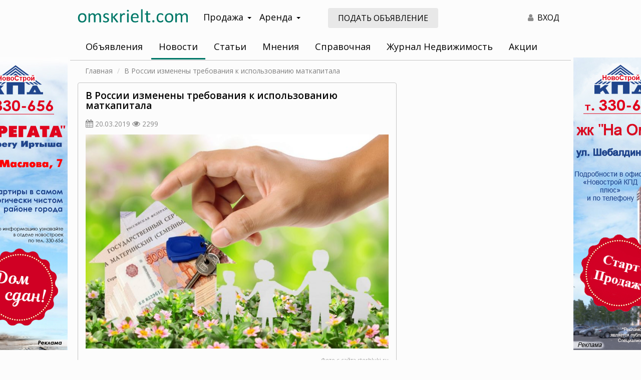

--- FILE ---
content_type: text/html; charset=UTF-8
request_url: https://omskrielt.com/news/realty/55540/
body_size: 42914
content:
<!DOCTYPE html>
<html lang="ru-RU">
<head>
    <meta charset="UTF-8">
    <meta http-equiv="X-UA-Compatible" content="IE=edge">
    <meta name="viewport" content="width=device-width, initial-scale=1, user-scalable=no">
        <meta name="csrf-param" content="_csrf">
<meta name="csrf-token" content="djQ-yiQCrL_fThSPPiUkrUMej_oZoG2pvyD5ornSDrgfWFP7V1bby74ncvUTQEbYBU64lSrlOZ_9S6GQ6JhM7w==">

<link href="/css/bootstrap/bootstrap.min.css" rel="stylesheet">
<link href="/css/custom-theme/jquery-ui.min.css" rel="stylesheet">
<link href="/css/custom-theme/jquery-ui.theme.min.css" rel="stylesheet">
<link href="https://fonts.googleapis.com/css?family=Open+Sans:400,400i,600,700&amp;display=swap&amp;subset=cyrillic" rel="stylesheet">
<link href="/css/site.css" rel="stylesheet">
<link href="/css/font-awesome-4.7.0/css/font-awesome.min.css" rel="stylesheet">
<link href="/css/animate.css" rel="stylesheet">
<script src="/assets/d06218d8/jquery.js"></script>
<script src="/assets/7acd73e9/yii.js"></script>
<script src="/assets/a360931f/js/bootstrap.js"></script>
<script src="/assets/16f15fba/bootbox.min.js"></script>
<script src="/assets/dadae048/jquery-ui.min.js"></script>
<script src="/js/frontend.js"></script>
<script src="/js/bootstrap-hover-dropdown.min.js"></script>
<script src="/js/device.js"></script>
<script src="//lk.omskrielt.com/brandfields/brandfields.js"></script>
<script src="/js/jquery.dialogOptions.js"></script>    <title>В России изменены требования к использованию маткапитала - Новости недвижимости в Омске</title>
<meta name="keywords" content="маткапитал,  законодательство">
<meta name="description" content="&lt;span style=&quot;text-align: justify;&quot;&gt;Владимир Путин одобрил изменения в Федеральный закон &amp;laquo;О дополнительных мерах государственной поддержки семей, имеющих детей&amp;raquo;.&lt;/span&gt;">
<meta name="mrc__share_title" content="В России изменены требования к использованию маткапитала">
<meta itemprop="name" content="В России изменены требования к использованию маткапитала">
<meta property="og:title" content="В России изменены требования к использованию маткапитала">
<meta property="og:type" content="article">
<meta property="og:url" content="/news/realty/55540/">
<meta property="og:site_name" content="ОМСКРИЭЛТ.КОМ">
<meta property="fb:admins" content="100001804536658">
<meta name="twitter:card" content="summary">
<meta name="twitter:site" content="@omskrielt_com">
<meta name="twitter:url" content="/news/realty/55540/">
<meta name="twitter:title" content="В России изменены требования к использованию маткапитала">
<meta name="twitter:image" content="/images/cache/content/iblock/ca5/2_25_big.jpg">
<meta property="og:image" content="/images/cache/content/iblock/ca5/2_25_big.jpg">
<meta itemprop="image" content="/images/cache/content/iblock/ca5/2_25_big.jpg">
<meta name="mrc__share_description" content="Владимир Путин одобрил изменения в Федеральный закон &amp;laquo;О дополнительных мерах государственной поддержки семей, имеющих детей&amp;raquo;.">
<meta property="og:description" content="Владимир Путин одобрил изменения в Федеральный закон &amp;laquo;О дополнительных мерах государственной поддержки семей, имеющих детей&amp;raquo;.">
<meta name="twitter:description" content="Владимир Путин одобрил изменения в Федеральный закон &amp;laquo;О дополнительных мерах государственной поддержки семей, имеющих детей&amp;raquo;.">
    <meta name="csrf-param" content="_csrf">
<meta name="csrf-token" content="djQ-yiQCrL_fThSPPiUkrUMej_oZoG2pvyD5ornSDrgfWFP7V1bby74ncvUTQEbYBU64lSrlOZ_9S6GQ6JhM7w==">
    <meta name="theme-color" content="#007868">
    <meta name="yandex-verification" content="8c0b84eff179331f">
    <link rel="apple-touch-icon" sizes="180x180" href="/apple-touch-icon.png?v=yyLWkrzGX9">
    <link rel="icon" type="image/png" sizes="32x32" href="/favicon-32x32.png?v=yyLWkrzGX9">
    <link rel="icon" type="image/png" sizes="16x16" href="/favicon-16x16.png?v=yyLWkrzGX9">
    <link rel="manifest" href="/site.webmanifest?v=yyLWkrzGX9">
    <link rel="mask-icon" href="/safari-pinned-tab.svg?v=yyLWkrzGX9" color="#5bbad5">
    <link rel="shortcut icon" href="/favicon.ico?v=yyLWkrzGX9">
    <meta name="msapplication-TileColor" content="#da532c">
    <meta name="theme-color" content="#ffffff">

    <meta name="yandex-verification" content="b33ac33f68515a66" />

    <link rel="stylesheet" href="/js/fancyBox/jquery.fancybox.css" type="text/css"/>
    <script async src="/js/fancyBox/jquery.fancybox.pack.js"></script>
</head>
<body>
<script>
    window.MYBANNERS = new BANNERS();
</script>
<!--LiveInternet counter--><script type="text/javascript"><!--
new Image().src = "//counter.yadro.ru/hit;wwwomskrieltcom?r"+
escape(document.referrer)+((typeof(screen)=="undefined")?"":
";s"+screen.width+"*"+screen.height+"*"+(screen.colorDepth?
screen.colorDepth:screen.pixelDepth))+";u"+escape(document.URL)+
";"+Math.random();//--></script><!--/LiveInternet-->
<!-- Yandex.Metrika counter -->
<script type="text/javascript" >
    (function(m,e,t,r,i,k,a){m[i]=m[i]||function(){(m[i].a=m[i].a||[]).push(arguments)};
        m[i].l=1*new Date();k=e.createElement(t),a=e.getElementsByTagName(t)[0],k.async=1,k.src=r,a.parentNode.insertBefore(k,a)})
    (window, document, "script", "https://mc.yandex.ru/metrika/tag.js", "ym");

    ym(8107531, "init", {
        clickmap:true,
        trackLinks:true,
        accurateTrackBounce:true,
        webvisor:true
    });
</script>
<noscript><div><img src="https://mc.yandex.ru/watch/8107531" style="position:absolute; left:-9999px;" alt="" /></div></noscript>
<!-- /Yandex.Metrika counter -->
<!-- Global site tag (gtag.js) - Google Analytics -->
<script async src="https://www.googletagmanager.com/gtag/js?id=G-4V01QH9L8G"></script>
<script>
    window.dataLayer = window.dataLayer || [];
    function gtag(){dataLayer.push(arguments);}
    gtag('js', new Date());

    gtag('config', 'G-4V01QH9L8G');
</script>
<div class="visible-xs visible-sm hidden-print">
    <div class="mobile-header">
        <div class="pull-left">
            <i id="leftMenuOpen" class="mobile-menu-button fa fa-bars"></i>
        </div>
        <div class="">
            <a href="/"><img class="logo" src="/images/logo-omskrielt.svg" alt="ОМСКРИЭЛТ.КОМ Мультилистинг"/></a>
        </div>
        <div class="clearfix"></div>
    </div>
</div>

<nav id="menu-mobile" class="left-menu hidden-print">
    <div>
        <i id="mobile-close-button" class="mobile-menu-close-btn fa fa-times fa-2x pull-right"></i>
        <div class="clearfix"></div>
    </div>

    <section class="menu-section" style="margin-top: 20px;">
        <ul id="my-nav-resp" class="responsive-nav"><li><a href="https://lk.omskrielt.com">Объявления</a></li>
<li><a href="/news/">Новости</a></li>
<li><a href="/articles/">Статьи</a></li>
<li><a href="/views/">Мнения</a></li>
<li><a href="/info/">Справочная</a></li>
<li><a href="/magazine/">Журнал Недвижимость</a></li>
<li><a href="/actions/">Акции</a></li>
<li><a href="https://lk.omskrielt.com/cabinet">Личный кабинет</a></li></ul>    </section>
</nav>

<div class="container-wrapper">
    <div class="container content-wrapper">
        <div class="header">
            <div class="row header-wrapper">
                <div class="print-logo visible-print-block">
                    <img src="/images/logo-omskrielt.svg" alt="ОМСКРИЭЛТ.КОМ Мультилистинг"/>
                </div>
                <div class="logo col-lg-3 col-md-3 hidden-sm hidden-xs">
                    <a href="/"><img src="/images/logo-omskrielt.svg" alt="ОМСКРИЭЛТ.КОМ Мультилистинг"/></a>
                </div>
                <div class="navigation col-lg-3 col-md-3 hidden-xs hidden-sm hidden-print">
                    <div class="dropdown navigation-wrapper">
                        <a class="btn btn-navigation dropdown-toggle" data-toggle="dropdown">Продажа<span class="caret"></span></a>
                        <ul class="dropdown-menu" role="menu">
                            <li><a href="https://lk.omskrielt.com/pokupka-nedvizhimosti">Квартиры, комнаты, дома, дачи</a></li>
                            <li><a href="https://lk.omskrielt.com/pokupka-kommercheskoj-nedvizhimosti">Коммерческая недвижимость</a></li>
                            <li><a href="https://lk.omskrielt.com/pokupka-zemelnyh-uchastkov">Земельные участки</a></li>
                        </ul>
                    </div>
                    <div class="dropdown navigation-wrapper">
                        <a class="btn btn-navigation dropdown-toggle" data-toggle="dropdown">Аренда<span class="caret"></span></a>
                        <ul class="dropdown-menu" role="menu">
                            <li><a href="https://lk.omskrielt.com/arenda-nedvizhimosti">Квартиры, комнаты, дома, дачи</a></li>
                            <li><a href="https://lk.omskrielt.com/arenda-kommercheskoj-nedvizhimosti">Коммерческая недвижимость</a></li>
                        </ul>
                    </div>
                </div>
                <div class="col-lg-3 col-md-3 visible-lg visible-md hidden-print">
                    <a class="btn addoffer-button btn-md" href="https://lk.omskrielt.com/offer/index/add/operation/sell/category/live">Подать объявление</a>
                </div>
                <div class="col-lg-3 col-md-3 col-sm-7 hidden-xs text-right hidden-print">
<!--                    <div class="top-controls visible-lg-inline-block">
                        <a class="top-control-link" id="favorite-counter" href="https://lk.omskrielt.com/notepad"><i class="fa fa-heart text-gray top-controls-icon" aria-hidden="true"></i><span class="count-value">0</span></a>
                    </div>
                    <div class="top-controls visible-lg-inline-block">
                        <a class="top-control-link" href="https://lk.omskrielt.com/history"><i class="fa fa-eye text-gray top-controls-icon" aria-hidden="true"></i>0</a>
                    </div>-->
                    <div class="top-controls">
                        <a class="top-control-link text-black" href="https://lk.omskrielt.com/user/login"><i class="fa fa-user text-gray top-controls-icon" aria-hidden="true"></i> ВХОД</a>
                    </div>
                </div>
                                <div class="col-xs-12 ">
                    <div class="navbar nav-default my-nav hidden-xs hidden-sm">
                        <ul id="w0" class="my-nav-ul nav nav-pills navbar-default navbar-responsive-collapse"><li><a href="https://lk.omskrielt.com">Объявления</a></li>
<li class="active"><a href="/news/">Новости</a></li>
<li><a href="/articles/">Статьи</a></li>
<li><a href="/views/">Мнения</a></li>
<li><a href="/info/">Справочная</a></li>
<li><a href="/magazine/">Журнал Недвижимость</a></li>
<li><a href="/actions/">Акции</a></li></ul>                        <script type="text/javascript">
                            if ($.fn.dropdownHover) {
                                $('.dropdown-hover .dropdown-toggle').dropdownHover();
                            }
                        </script>
                    </div>
                                    </div>
                <div class="clearfix"></div>
            </div>
        </div>
        <div class="content">
            <div class="row">
                <div class="col-xs-12 breadcrumbs-wrapper text-sm">
                    <ul class="breadcrumb"><li><span><a href="/">Главная</a></span></li>
<li class="active"><span>В России изменены требования к использованию маткапитала</span></li>
</ul>                </div>
            </div>
            
<div class="row">
    <div class="col-xs-12 col-sm-12 col-md-8">
        
        <div class="content-single-list-wrapper">
                        <div class="content-item-wrapper">
                <h1>В России изменены требования к использованию маткапитала</h1>
                <p>
                    <i class="fa fa-calendar text-gray"></i> <span class="text-sm text-gray">20.03.2019</span>
                    <i class="fa fa-eye text-gray"></i> <span class="text-sm text-gray">2299</span>
                </p>
                <div class="row">
                    <div class="col-xs-12 imgs">
                        <img  src="/images/cache/content/iblock/ca5/2_25_big.jpg" class="preview-image img-responsive"/>
                                                <div class="signature">Фото с сайта sterhluki.ru</div>
                                            </div>
                    <div class="col-xs-12 margin-bottom-10px">
                        <p>
<div style="text-align: justify;"><b>Владимир Путин одобрил изменения в Федеральный закон &laquo;О дополнительных мерах государственной поддержки семей, имеющих детей&raquo;.</b></div>
 
<div style="text-align: justify;"> 
  <br />
 </div>
 
<div style="text-align: justify;">Утвержденным документом расширяется перечень оснований для отказа гражданам, имеющим право на получение средств материнского капитала, в распоряжении этими средствами. Например, таким основанием будет являться наличие информации о признании жилого помещения, приобретение которого планируется с использованием средств материнского капитала, непригодным для проживания или признании многоквартирного дома, в котором находится квартира, аварийным. Согласно новому документу, Пенсионный фонд РФ и его территориальные органы будут обязаны проводить проверку помещений.</div>
 
<div style="text-align: justify;"> 
  <br />
 </div>
 
<div style="text-align: justify;">Также установлено, что средства материнского капитала можно будет использовать для погашения займа на приобретение или строительство жилого помещения только при условии, если договор заключен с кредитными организациями, подконтрольными Центральному банку Российской Федерации. К числу таких организаций предлагается отнести также единый институт развития в жилищной сфере (акционерное общество «ДОМ.РФ») и сельскохозяйственные кредитные потребительские кооперативы (если эти кооперативы осуществляют свою деятельность не менее трех лет со дня их государственной регистрации).</div>
                         </p>
                        <hr class="hr-primary"/>
                        <div class="row margin-bottom-10px">
                            <div class="col-xs-12 col-sm-8">
                                <script src="https://yastatic.net/es5-shims/0.0.2/es5-shims.min.js"></script>
                                <script src="https://yastatic.net/share2/share.js"></script>
                                <div class="ya-share2 share-button" data-services="vkontakte,odnoklassniki,facebook,moimir,twitter,whatsapp,skype,telegram"></div>
                            </div>
                            <div class="col-xs-12 col-sm-4 text-right hidden-xs hidden-sm">
                                <a><i class="fa fa-print print-button hidden-print"></i></a>
                            </div>
                        </div>
                        <p class="text-sm">
                                                                                    Теги:
                            <a href="/news/?tag=%D0%BC%D0%B0%D1%82%D0%BA%D0%B0%D0%BF%D0%B8%D1%82%D0%B0%D0%BB">маткапитал</a>, <a href="/news/?tag=+%D0%B7%D0%B0%D0%BA%D0%BE%D0%BD%D0%BE%D0%B4%D0%B0%D1%82%D0%B5%D0%BB%D1%8C%D1%81%D1%82%D0%B2%D0%BE"> законодательство</a>                        </p>
                    </div>
                    <div class="col-xs-12 text-sm">
                        <p>Подписывайтесь на <a href="https://vk.com/omskrielt_com">новости недвижимости в Омске</a> от omskrielt.com во ВКонтакте</p>
                    </div>
                </div>
            </div>
        </div>        <div class="content-promo-list-wrapper hidden-print">
            <h2 class="text-center">Читайте также:</h2>
            <div class="row">
                            <div class="col-xs-12 col-sm-12 col-md-6 promo-content-item-wrapper">
                    <div class="promo-content-item">
                        <img src="/images/cache/content/2025/10/2160b2ddaf9469cb74a39ac9805b8d9b_promo.jpg" class="item-image"/>
                        <p class="item-title">
                            <a href="/news/realty/60157/">В Омской области реализуется пилотный проект по вовлечению объектов недвижимости...</a>
                                                    </p>
                    </div>
                </div>
                                            <div class="col-xs-12 col-sm-12 col-md-6 promo-content-item-wrapper">
                    <div class="promo-content-item">
                        <img src="/images/cache/content/2025/10/5b6a58befbaab8ce1922eb7670937325_promo.jpg" class="item-image"/>
                        <p class="item-title">
                            <a href="/news/realty/60156/">Выделено более 110 миллионов рублей на расселение аварийного жилья в Омске</a>
                                                    </p>
                    </div>
                </div>
                                <div class="hidden-xs hidden-sm clearfix margin-bottom-10px"></div>
                                            <div class="col-xs-12 col-sm-12 col-md-6 promo-content-item-wrapper">
                    <div class="promo-content-item">
                        <img src="/images/cache/content/2025/10/bdc9ac30b9c923019a247b1ba3ca6456_promo.jpg" class="item-image"/>
                        <p class="item-title">
                            <a href="/news/realty/60154/">В Омской области в 2025 году на кадастровый учет поставлено 3620 частных домов</a>
                                                    </p>
                    </div>
                </div>
                                            <div class="col-xs-12 col-sm-12 col-md-6 promo-content-item-wrapper">
                    <div class="promo-content-item">
                        <img src="/images/cache/content/2025/10/4e7a9b5eb2a7dff3aef098c08633a003_promo.jpg" class="item-image"/>
                        <p class="item-title">
                            <a href="/news/realty/60155/">Омским сиротам выдали еще более 80 новых квартир</a>
                                                    </p>
                    </div>
                </div>
                                <div class="hidden-xs hidden-sm clearfix margin-bottom-10px"></div>
                                            <div class="col-xs-12 col-sm-12 col-md-6 promo-content-item-wrapper">
                    <div class="promo-content-item">
                        <img src="/images/cache/content/2025/10/9c06e744439eb80bf95b5dbb160eb978_promo.jpg" class="item-image"/>
                        <p class="item-title">
                            <a href="/news/realty/60153/">На торги выставлено историческое здание в центре Омска</a>
                                                    </p>
                    </div>
                </div>
                                            <div class="col-xs-12 col-sm-12 col-md-6 promo-content-item-wrapper">
                    <div class="promo-content-item">
                        <img src="/images/cache/content/2025/10/e619be7cda789c8312a3ef41bf3669b5_promo.jpg" class="item-image"/>
                        <p class="item-title">
                            <a href="/news/realty/60152/">Специалисты Минимущества расскажут об объектах, выставленных на торги </a>
                                                    </p>
                    </div>
                </div>
                                <div class="hidden-xs hidden-sm clearfix margin-bottom-10px"></div>
                                            <div class="col-xs-12 col-sm-12 col-md-6 promo-content-item-wrapper">
                    <div class="promo-content-item">
                        <img src="/images/cache/content/2025/10/f49f5f1c5505ff8b5f30768174954b70_promo.jpg" class="item-image"/>
                        <p class="item-title">
                            <a href="/news/realty/60150/">В омском Росреестре расскажут о применении признаков неиспользования земельных у...</a>
                                                    </p>
                    </div>
                </div>
                                            <div class="col-xs-12 col-sm-12 col-md-6 promo-content-item-wrapper">
                    <div class="promo-content-item">
                        <img src="/images/cache/content/2025/10/6c9766b4c9fd4b9eabb66360bf3f312b_promo.jpg" class="item-image"/>
                        <p class="item-title">
                            <a href="/news/realty/60149/">В Омске завершается строительство филиала Центра высокотехнологичного протезиров...</a>
                                                    </p>
                    </div>
                </div>
                                <div class="hidden-xs hidden-sm clearfix margin-bottom-10px"></div>
                                            <div class="col-xs-12 col-sm-12 col-md-6 promo-content-item-wrapper">
                    <div class="promo-content-item">
                        <img src="/images/cache/content/2025/10/a47e543d1260d292398b0b1266339bb2_promo.jpg" class="item-image"/>
                        <p class="item-title">
                            <a href="/news/realty/60148/">Омский Росреестр в сентябре зафиксировал пиковые значения по ипотеке</a>
                                                    </p>
                    </div>
                </div>
                                            <div class="col-xs-12 col-sm-12 col-md-6 promo-content-item-wrapper">
                    <div class="promo-content-item">
                        <img src="/images/cache/content/2025/10/9afa23d2f71cb82d2e857e6b0c516b83_promo.jpg" class="item-image"/>
                        <p class="item-title">
                            <a href="/news/realty/60146/">Строительство нового операционного корпуса КМХЦ идет по графику</a>
                                                    </p>
                    </div>
                </div>
                                <div class="hidden-xs hidden-sm clearfix margin-bottom-10px"></div>
                                        </div>
        </div>
    </div>
    <div class="col-xs-12 col-sm-12 col-md-4">
                <div class="right-banner hidden-print">
            <script type='text/javascript'><!--//<![CDATA[
            document.MAX_ct0 = unescape('INSERT_ENCODED_CLICKURL_HERE');

            var m3_u = (location.protocol == 'https:' ? 'https://b.omskrielt.com/www/delivery/ajs.php' : 'http://b.omskrielt.com/www/delivery/ajs.php');
            var m3_r = Math.floor(Math.random() * 99999999999);
            if (!document.MAX_used) document.MAX_used = ',';
            document.write("<scr" + "ipt type='text/javascript' src='" + m3_u);
            document.write("?zoneid=39");
            document.write('&amp;cb=' + m3_r);
            if (document.MAX_used != ',') document.write("&amp;exclude=" + document.MAX_used);
            document.write(document.charset ? '&amp;charset=' + document.charset : (document.characterSet ? '&amp;charset=' + document.characterSet : ''));
            document.write("&amp;loc=" + escape(window.location));
            if (document.referrer) document.write("&amp;referer=" + escape(document.referrer));
            if (document.context) document.write("&context=" + escape(document.context));
            if ((typeof (document.MAX_ct0) != 'undefined') && (document.MAX_ct0.substring(0, 4) == 'http')) {
                document.write("&amp;ct0=" + escape(document.MAX_ct0));
            }
            if (document.mmm_fo) document.write("&amp;mmm_fo=1");
            document.write("'><\/scr" + "ipt>");
            //]]>--></script><noscript><a href='http://b.omskrielt.com/www/delivery/ck.php?n=abd66ca8&amp;cb=INSERT_RANDOM_NUMBER_HERE' target='_blank'><img src='http://b.omskrielt.com/www/delivery/avw.php?zoneid=39&amp;cb=INSERT_RANDOM_NUMBER_HERE&amp;n=abd66ca8&amp;ct0=INSERT_ENCODED_CLICKURL_HERE' border='0' alt='' /></a></noscript>
            </div>
        <div class="right-banner hidden-xs hidden-sm hidden-print margin-top-15px">
<!--                <iframe id='aed92690' name='aed92690' src='https://b.omskrielt.com/www/delivery/afr.php?zoneid=40&amp;cb=INSERT_RANDOM_NUMBER_HERE&amp;ct0=INSERT_ENCODED_CLICKURL_HERE' frameborder='0' scrolling='no' width='100%' height='460'><a href='https://b.omskrielt.com/www/delivery/ck.php?n=abe7b795&amp;cb=INSERT_RANDOM_NUMBER_HERE' target='_blank'><img src='https://b.omskrielt.com/www/delivery/avw.php?zoneid=40&amp;cb=INSERT_RANDOM_NUMBER_HERE&amp;n=abe7b795&amp;ct0=INSERT_ENCODED_CLICKURL_HERE' border='0' alt='' /></a></iframe>-->
                <script type='text/javascript'><!--//<![CDATA[
                document.MAX_ct0 = unescape('INSERT_ENCODED_CLICKURL_HERE');

                var m3_u = (location.protocol == 'https:' ? 'https://b.omskrielt.com/www/delivery/ajs.php' : 'http://b.omskrielt.com/www/delivery/ajs.php');
                var m3_r = Math.floor(Math.random() * 99999999999);
                if (!document.MAX_used) document.MAX_used = ',';
                document.write("<scr" + "ipt type='text/javascript' src='" + m3_u);
                document.write("?zoneid=40");
                document.write('&amp;cb=' + m3_r);
                if (document.MAX_used != ',') document.write("&amp;exclude=" + document.MAX_used);
                document.write(document.charset ? '&amp;charset=' + document.charset : (document.characterSet ? '&amp;charset=' + document.characterSet : ''));
                document.write("&amp;loc=" + escape(window.location));
                if (document.referrer) document.write("&amp;referer=" + escape(document.referrer));
                if (document.context) document.write("&context=" + escape(document.context));
                if ((typeof (document.MAX_ct0) != 'undefined') && (document.MAX_ct0.substring(0, 4) == 'http')) {
                    document.write("&amp;ct0=" + escape(document.MAX_ct0));
                }
                if (document.mmm_fo) document.write("&amp;mmm_fo=1");
                document.write("'><\/scr" + "ipt>");
                //]]>--></script><noscript><a href='http://b.omskrielt.com/www/delivery/ck.php?n=aeb4c981&amp;cb=INSERT_RANDOM_NUMBER_HERE' target='_blank'><img src='http://b.omskrielt.com/www/delivery/avw.php?zoneid=40&amp;cb=INSERT_RANDOM_NUMBER_HERE&amp;n=aeb4c981&amp;ct0=INSERT_ENCODED_CLICKURL_HERE' border='0' alt='' /></a></noscript>
        </div>
        <div class="no-border right-promo hidden-xs hidden-sm hidden-print margin-top-15px">
            <script type="text/javascript" src="//vk.com/js/api/openapi.js?139"></script>
                <!-- VK Widget -->
                <div id="vk_groups"></div>
                <script type="text/javascript">
            VK.Widgets.Group("vk_groups", {
                mode: 4,
                no_cover: 1,
                width: "auto",
                height: (device.mobile() ? "300" : "750"),
                color3: '64A85E'
            }, 134633817);
            </script>
        </div>    </div>
    <div class="col-xs-12 hidden-print">
        <h2 class="premiun-header text-center text-bold">Премиум объявления</h2>
<div id="premium" class="row premium-wrapper margin-top-20px"></div>

<script type="text/javascript">
$.ajax({
    url: "//lk.omskrielt.com/informer/premium",
    jsonp: "callback",
    dataType: "jsonp",
    success: function(response){
        $('#premium').html(response);
    }
});
</script>    </div>
</div>

        </div>
    </div>
    <div class="container">
        <div class="visible-md visible-lg" style="z-index:2; position: relative">
<div class="row margin-bottom-30px margin-top-30px">
<div class="col-xs-12">
<h2><strong>Региональный сайт недвижимости в Омске Omskrielt</strong></h2>

<p><strong>Помогаем покупателям и продавцам находить друг друга с 2000 года</strong></p>
</div>

<div class="col-xs-12 col-sm-12 col-md-6">
<p class="text-sm" style="text-align: justify;">Omskrielt &ndash; это старейший сайт о недвижимости в Омске и Омской области. С нами работают проверенные агентства региона, а также надежные частные риэлторы &ndash; они не только размещают свежие объявления и информацию об интересных акциях, но и делятся советами по выбору объектов, проверке продавцов, подготовке документов и рассказывают о других важных нюансах.</p>

<p class="text-sm" style="text-align: justify;">Найти подходящий объект среди тысяч объявлений о недвижимости легко &ndash; просто воспользуйтесь фильтрами и включите сортировку по цене, дате или площади. Также вы можете оставить заметку для себя или добавить объект в избранное &ndash; тогда, когда владелец решит снизить стоимость, мгновенно узнаете об этом. Стараемся сделать сайт максимально удобным.</p>

<p class="text-sm" style="text-align: justify;">Если возникнут вопросы, предложения по улучшению сервиса или о сотрудничестве &ndash; <a href="/feedback" target="_blank">свяжитесь с нами</a>, отвечаем быстро.</p>
</div>

<div class="col-xs-12 col-sm-12 col-md-6">
<div class="row">
<div class="col-xs-12 col-md-6 text-sm" style="text-align: center;padding-bottom: 20px;"><img alt="" src="/images/comment.png" /><br />
Бесплатная публикация объявлений, актуальная база объектов и удобный поиск</div>

<div class="col-xs-12 col-md-6 text-sm" style="text-align: center;padding-bottom: 20px;"><img alt="" src="/images/comment.png" /><br />
Электронный и печатный <a href="/magazine/" target="_blank">журнал</a> &laquo;Недвижимость Новый Адрес 55 регион&raquo; &ndash; выходит более 20 лет</div>

<div class="col-xs-12 col-md-6 text-sm" style="text-align: center;padding-bottom: 20px;"><img alt="" src="/images/comment.png" /><br />
Полезные <a href="/articles/" target="_blank">рекомендации</a> от экспертов по недвижимости и <a href="/news/" target="_blank">новости</a> регионального рынка</div>

<div class="col-xs-12 col-md-6 text-sm" style="text-align: center;padding-bottom: 20px;"><img alt="" src="/images/comment.png" /><br />
Действующие <a href="/actions/" target="_blank">акции</a> от строительных компаний и агентств Омска и области</div>
</div>
</div>
</div>

<div class="row margin-top-20px margin-bottom-20px">
<div class="col-xs-12 col-md-6" style="text-align: center;"><a class="btn btn-primary" href="//lk.omskrielt.com/offer/index/add/operation/sell/category/live">Подать объявление</a></div>

<div class="col-xs-12 col-md-6" style="text-align: center;"><a class="btn btn-primary" href="https://lk.omskrielt.com/">Смотреть объявления</a></div>
</div>
</div>
        <div class="footer hidden-print hidden-xs hidden-sm" style="z-index: 2; position: relative;">
<div class="row hidden-xs hidden-sm">
<div class="col-md-3 footer-block">
<p class="block-heading">Продажа</p>
<a href="https://lk.omskrielt.com/pokupka-nedvizhimosti/1-komnatnye-kvartiry">Однокомнатные квартиры</a> <a href="https://lk.omskrielt.com/pokupka-nedvizhimosti/2-komnatnye-kvartiry">Двухкомнатные квартиры</a> <a href="https://lk.omskrielt.com/pokupka-nedvizhimosti/3-komnatnye-kvartiry">Трёхкомнатные квартиры</a> <a href="https://lk.omskrielt.com/pokupka-nedvizhimosti?_fs=0&amp;geo=2-2-3-2&amp;objecttype%5B%5D=secondary%3D41&amp;currency=3">Купить дом</a> <a href="https://lk.omskrielt.com/pokupka-nedvizhimosti/kottedzhi">Купить коттедж</a> <a href="https://lk.omskrielt.com/pokupka-nedvizhimosti/dachi">Купить дачу</a> <a href="https://lk.omskrielt.com/pokupka-kommercheskoj-nedvizhimosti/pomeshcheniya-svobodnogo-naznacheniya">Купить помещение</a> <a href="https://lk.omskrielt.com/pokupka-kommercheskoj-nedvizhimosti/ofisnye-pomeshcheniya">Купить офис</a></div>

<div class="col-md-3 footer-block">
<p class="block-heading">Аренда</p>
<a href="https://lk.omskrielt.com/arenda-nedvizhimosti/1-komnatnye-kvartiry">Однокомнатные квартиры</a> <a href="https://lk.omskrielt.com/arenda-nedvizhimosti/2-komnatnye-kvartiry">Двухкомнатные квартиры</a> <a href="https://lk.omskrielt.com/arenda-nedvizhimosti/3-komnatnye-kvartiry">Трёхкомнатные квартиры</a> <a href="https://lk.omskrielt.com/arenda-nedvizhimosti?_fs=0&amp;geo=2-2-3-2&amp;rentperiod=2&amp;currency=6">Снять посуточно</a> <a href="https://lk.omskrielt.com/arenda-nedvizhimosti?_fs=0&amp;geo=2-2-3-2&amp;objecttype%5B%5D=secondary%3D41&amp;currency=5">Снять дом</a> <a href="https://lk.omskrielt.com/arenda-nedvizhimosti/kottedzhi">Снять коттедж</a> <a href="https://lk.omskrielt.com/arenda-kommercheskoj-nedvizhimosti/pomeshcheniya-svobodnogo-naznacheniya">Снять помещение</a> <a href="https://lk.omskrielt.com/arenda-kommercheskoj-nedvizhimosti/ofisnye-pomeshcheniya">Снять офис</a></div>

<div class="col-md-3 footer-block">
<p class="block-heading">Новостройки</p>
<a href="https://lk.omskrielt.com/pokupka-nedvizhimosti-v-novostrojke/1-komnatnye-kvartiry">Однокомнатные квартиры</a> <a href="https://lk.omskrielt.com/pokupka-nedvizhimosti-v-novostrojke/2-komnatnye-kvartiry">Двухкомнатные квартиры</a> <a href="https://lk.omskrielt.com/pokupka-nedvizhimosti-v-novostrojke/3-komnatnye-kvartiry">Трёхкомнатные квартиры</a> <a href="https://lk.omskrielt.com/pokupka-nedvizhimosti?_fs=0&amp;geo=2-2-3-2&amp;objecttype%5B%5D=secondary%3D27&amp;newbuilding=1&amp;currency=3">Многокомнатные квартиры</a></div>

<div class="col-md-3 footer-block">
<p class="block-heading">Дополнительно</p>
<a href="/news/">Новости недвижимости</a> <a href="/views/">Мнения</a> <a href="/info/">Справочная</a> <a href="/magazine/">Журнал Недвижимость</a> <a href="/actions/">Акции</a></div>

<div class="col-md-12 footer-block margin-top-15px margin-bottom-15px block-5 text-center"><a href="/reklama">Реклама на сайте</a> <a href="/feedback">Обратная связь</a> <a href="//lk.omskrielt.com/offer/index/add/operation/sell/category/live">Подать объявление</a> <a href="//lk.omskrielt.com/polzovatelskoe_soglashenie">Пользовательское соглашение</a> <a href="//lk.omskrielt.com/sitemap">Карта сайта</a></div>

<div class="col-md-12 footer-block margin-top-15px margin-bottom-15px block-5 text-center"><a href="/">&copy; Омскриэлт.ком - недвижимость в Омске</a> <a class="social" href="https://vk.com/public134633817" rel="nofollow" target="_blank"> <svg fill="none" height="8" viewbox="0 2 14 5" width="14" xmlns="http://www.w3.org/2000/svg"> <path clip-rule="evenodd" d="M13.125.555c.1-.313 0-.54-.442-.54h-1.466c-.37 0-.54.199-.64.412 0 0-.755 1.822-1.808 3.004-.342.341-.499.455-.684.455-.1 0-.227-.114-.227-.427V.541C7.858.17 7.744 0 7.43 0H5.125c-.228 0-.37.17-.37.342 0 .356.526.44.583 1.437v2.164c0 .47-.085.555-.27.555-.499 0-1.709-1.836-2.435-3.929C2.491.157 2.35 0 1.98 0H.499C.07 0 0 .2 0 .413c0 .384.498 2.32 2.32 4.882 1.21 1.751 2.933 2.69 4.484 2.69.94 0 1.054-.213 1.054-.569V6.093c0-.428.085-.499.384-.499.214 0 .598.114 1.466.954C10.705 7.544 10.875 8 11.431 8h1.466c.427 0 .626-.214.512-.626-.128-.413-.612-1.011-1.238-1.723-.342-.398-.854-.84-1.01-1.053-.214-.285-.157-.399 0-.655-.015 0 1.779-2.534 1.964-3.388z" fill="#111" fill-rule="evenodd"></path> </svg>&nbsp;Вконтакте</a>&nbsp;<a href="http://www.liveinternet.ru/click;wwwomskrieltcom" target="_blank"> <img alt="" border="0" height="14" src="//counter.yadro.ru/logo;wwwomskrieltcom?44.13" style="padding: 0;" title="LiveInternet" width="14" /> </a></div>
</div>
</div>

<div class="footer-mobile hidden-print visible-xs-block visible-sm-block" style="z-index:2; position:relative; border-top: solid 3px #067b6b;">
<div class="row" style="padding-bottom: 10px;">
<div class="logo col-xs-6"><a href="/"><img alt="ОМСКРИЭЛТ.КОМ Мультилистинг" src="/images/logo-omskrielt.svg" /></a></div>

<div class="col-xs-6 text-sm"><a class="visible-xs-block" href="//lk.omskrielt.com/sitemap">Карта сайта</a> <a class="visible-xs-block" href="//lk.omskrielt.com/reklama">Реклама на сайте</a> <a class="visible-xs-block" href="/feedback">Обратная связь</a></div>
</div>
</div>
    </div>
    <div itemscope itemtype="http://schema.org/Organization">
        <meta itemprop="name" content="Омскриэлт.ком-недвижимость">
        <meta itemprop="telephone" content="+79293608282">
        <meta itemprop="email" content="nedv@omskrielt.com">
        <div itemprop="address" itemscope itemtype="http://schema.org/PostalAddress">
            <meta itemprop="postalCode" content="644010">
            <meta itemprop="addressLocality" content="Омск">
            <meta itemprop="streetAddress" content="Пушкина 67 оф.511">
        </div>
    </div>
</div>
<script type="text/javascript">
    $(document).ready(function(){
        leftMenu = function(menu, button){

            var __this = this;
            var $menu = $(menu);
            var $button = $(button);

            function init()
            {
                $menu.data('opened', false);

                $button.click(function(e) {
                    e.preventDefault();
                    var op = __this.getState();
                    setState(op ? 'close' : 'open');
                });

                $('#mobile-close-button').click(function(){
                    __this.close();
                });
            }

            this.getState = function(){
                return $menu.data('opened') === true;
            };

            function setState(state)
            {
                state = state === 'open' ? true : false;

                $menu.animate({
                    left: state ? 0 : ('-' + getSize()),
                    opacity: state ? 1 : 0,
                }, 200).data('opened', state);
                $('body').css('overflow', state ? 'hidden' : 'scroll');
            }

            function getSize()
            {
                return $menu.width() + 'px';
            }

            this.open = function(){
                setState('open');
            };

            this.close = function(){
                setState('close');
            };

            this.isOpen = function(){
                return __this.getState();
            };

            init();
            return this;
        };

        window.leftMenu = new leftMenu('#menu-mobile', '#leftMenuOpen');

    });
</script>
<script>jQuery(function ($) {

});</script></body>
</html>


--- FILE ---
content_type: application/javascript
request_url: https://lk.omskrielt.com/informer/premium?callback=jQuery34107145827295871192_1761963684888&_=1761963684889
body_size: 10017
content:
jQuery34107145827295871192_1761963684888("\n<div class=\"col-xs-12 col-sm-6 col-md-3 col-lg-3\">\n    <div class=\"premium-offer\">\n        <a target=\"_blank\" href=\"\/\/lk.omskrielt.com\/offer\/show\/index\/id\/752052?utm_source=omskrielt.com\">\n            <img src=\"https:\/\/i6.omskrielt.com\/pictures\/object\/cache\/7\/800\/606_220x248.jpg\"\/>\n            <div class=\"premium-offer-info\">\n                <p class=\"info-title text-ellipsis\">1-\u043a\u043e\u043c\u043d. \u043a\u0432\u0430\u0440\u0442\u0438\u0440\u0430, 31 \u043a\u0432.\u043c<\/p>\n                <p class=\"info-address text-ellipsis\" title=\"\u0413\u043b\u0438\u043d\u043a\u0438, 3, \u0440-\u043d \u0443\u043b. \u041a\u043e\u043c\u0431\u0438\u043d\u0430\u0442\u0441\u043a\u0430\u044f, \u0421\u043e\u0432, \u043e\u0441\u0442.\u0421\u0430\u0434\u044b, \u0440-\u043d \u0443\u043b. \u041a\u043e\u043c\u0431\u0438\u043d\u0430\u0442\u0441\u043a\u0430\u044f\">\u0413\u043b\u0438\u043d\u043a\u0438, 3, \u0440-\u043d \u0443\u043b. \u041a\u043e\u043c\u0431\u0438\u043d\u0430\u0442\u0441\u043a\u0430\u044f, \u0421\u043e\u0432, \u043e\u0441\u0442.\u0421\u0430\u0434\u044b, \u0440-\u043d \u0443\u043b. \u041a\u043e\u043c\u0431\u0438\u043d\u0430\u0442\u0441\u043a\u0430\u044f<\/p>\n                <p class=\"info-price\">17 000 <span class=\"fa fa-rub\" aria-hidden=\"true\"><\/span>\/\u043c\u0435\u0441.<\/p>\n            <\/div>\n        <\/a>\n    <\/div>\n<\/div>\n\n<div class=\"col-xs-12 col-sm-6 col-md-3 col-lg-3\">\n    <div class=\"premium-offer\">\n        <a target=\"_blank\" href=\"\/\/lk.omskrielt.com\/offer\/show\/index\/id\/752060?utm_source=omskrielt.com\">\n            <img src=\"https:\/\/i5.omskrielt.com\/pictures\/object\/cache\/7\/800\/735_220x248.jpg\"\/>\n            <div class=\"premium-offer-info\">\n                <p class=\"info-title text-ellipsis\">1-\u043a\u043e\u043c\u043d. \u043a\u0432\u0430\u0440\u0442\u0438\u0440\u0430, 37 \u043a\u0432.\u043c<\/p>\n                <p class=\"info-address text-ellipsis\" title=\"\u043c\u0438\u043a\u0440\u043e\u0440\u0430\u0439\u043e\u043d \u0410\u043c\u0443\u0440\u0441\u043a\u0438\u0439-2, \u0426\u0435\u043d\u0442, \u043c\u0438\u043a\u0440\u043e\u0440\u0430\u0439\u043e\u043d \u0410\u043c\u0443\u0440\u0441\u043a\u0438\u0439-2\">\u043c\u0438\u043a\u0440\u043e\u0440\u0430\u0439\u043e\u043d \u0410\u043c\u0443\u0440\u0441\u043a\u0438\u0439-2, \u0426\u0435\u043d\u0442, \u043c\u0438\u043a\u0440\u043e\u0440\u0430\u0439\u043e\u043d \u0410\u043c\u0443\u0440\u0441\u043a\u0438\u0439-2<\/p>\n                <p class=\"info-price\">5 200 000 <span class=\"fa fa-rub\" aria-hidden=\"true\"><\/span><\/p>\n            <\/div>\n        <\/a>\n    <\/div>\n<\/div>\n\n<div class=\"col-xs-12 col-sm-6 col-md-3 col-lg-3\">\n    <div class=\"premium-offer\">\n        <a target=\"_blank\" href=\"\/\/lk.omskrielt.com\/offer\/show\/index\/id\/752061?utm_source=omskrielt.com\">\n            <img src=\"https:\/\/i5.omskrielt.com\/pictures\/object\/cache\/7\/800\/755_220x248.jpg\"\/>\n            <div class=\"premium-offer-info\">\n                <p class=\"info-title text-ellipsis\">1-\u043a\u043e\u043c\u043d. \u043a\u0432\u0430\u0440\u0442\u0438\u0440\u0430, 39 \u043a\u0432.\u043c<\/p>\n                <p class=\"info-address text-ellipsis\" title=\"33 \u0421\u0435\u0432\u0435\u0440\u043d\u0430\u044f, 46, \u0440-\u043d \u0443\u043b.\u0413\u0435\u0440\u0446\u0435\u043d\u0430 (7 -36 \u0421\u0435\u0432\u0435\u0440\u043d\u0430\u044f), \u0426\u0435\u043d\u0442, \u043c\u0435\u0431\u0435\u043b\u044c\u043d\u0430\u044f \u0444\u0430\u0431\u0440\u0438\u043a\u0430\">33 \u0421\u0435\u0432\u0435\u0440\u043d\u0430\u044f, 46, \u0440-\u043d \u0443\u043b.\u0413\u0435\u0440\u0446\u0435\u043d\u0430 (7 -36 \u0421\u0435\u0432\u0435\u0440\u043d\u0430\u044f), \u0426\u0435\u043d\u0442, \u043c\u0435\u0431\u0435\u043b\u044c\u043d\u0430\u044f \u0444\u0430\u0431\u0440\u0438\u043a\u0430<\/p>\n                <p class=\"info-price\">5 802 000 <span class=\"fa fa-rub\" aria-hidden=\"true\"><\/span><\/p>\n            <\/div>\n        <\/a>\n    <\/div>\n<\/div>\n\n<div class=\"col-xs-12 col-sm-6 col-md-3 col-lg-3\">\n    <div class=\"premium-offer\">\n        <a target=\"_blank\" href=\"\/\/lk.omskrielt.com\/offer\/show\/index\/id\/752054?utm_source=omskrielt.com\">\n            <img src=\"https:\/\/i6.omskrielt.com\/pictures\/object\/cache\/7\/800\/626_220x248.jpg\"\/>\n            <div class=\"premium-offer-info\">\n                <p class=\"info-title text-ellipsis\">3-\u043a\u043e\u043c\u043d. \u043a\u0432\u0430\u0440\u0442\u0438\u0440\u0430, 76.4 \u043a\u0432.\u043c<\/p>\n                <p class=\"info-address text-ellipsis\" title=\"6 \u0410\u043c\u0443\u0440\u0441\u043a\u0438\u0439 \u043f\u0440\u043e\u0435\u0437\u0434, 16, \u0426\u0435\u043d\u0442\">6 \u0410\u043c\u0443\u0440\u0441\u043a\u0438\u0439 \u043f\u0440\u043e\u0435\u0437\u0434, 16, \u0426\u0435\u043d\u0442<\/p>\n                <p class=\"info-price\">9 600 000 <span class=\"fa fa-rub\" aria-hidden=\"true\"><\/span><\/p>\n            <\/div>\n        <\/a>\n    <\/div>\n<\/div>\n\n<div class=\"col-xs-12 col-sm-6 col-md-3 col-lg-3\">\n    <div class=\"premium-offer\">\n        <a target=\"_blank\" href=\"\/\/lk.omskrielt.com\/offer\/show\/index\/id\/752053?utm_source=omskrielt.com\">\n            <img src=\"https:\/\/i9.omskrielt.com\/pictures\/object\/cache\/7\/800\/619_220x248.jpg\"\/>\n            <div class=\"premium-offer-info\">\n                <p class=\"info-title text-ellipsis\">1-\u043a\u043e\u043c\u043d. \u043a\u0432\u0430\u0440\u0442\u0438\u0440\u0430, 35.2 \u043a\u0432.\u043c<\/p>\n                <p class=\"info-address text-ellipsis\" title=\"\u041c\u0430\u0433\u0438\u0441\u0442\u0440\u0430\u043b\u044c\u043d\u0430\u044f, 47, \u043e\u0441\u0442. \u041c\u0430\u0433\u0438\u0441\u0442\u0440\u0430\u043b\u044c\u043d\u0430\u044f, \u0421\u043e\u0432\">\u041c\u0430\u0433\u0438\u0441\u0442\u0440\u0430\u043b\u044c\u043d\u0430\u044f, 47, \u043e\u0441\u0442. \u041c\u0430\u0433\u0438\u0441\u0442\u0440\u0430\u043b\u044c\u043d\u0430\u044f, \u0421\u043e\u0432<\/p>\n                <p class=\"info-price\">2 800 000 <span class=\"fa fa-rub\" aria-hidden=\"true\"><\/span><\/p>\n            <\/div>\n        <\/a>\n    <\/div>\n<\/div>\n\n<div class=\"col-xs-12 col-sm-6 col-md-3 col-lg-3\">\n    <div class=\"premium-offer\">\n        <a target=\"_blank\" href=\"\/\/lk.omskrielt.com\/offer\/show\/index\/id\/752029?utm_source=omskrielt.com\">\n            <img src=\"https:\/\/i8.omskrielt.com\/pictures\/object\/cache\/7\/800\/268_220x248.jpg\"\/>\n            <div class=\"premium-offer-info\">\n                <p class=\"info-title text-ellipsis\">1-\u043a\u043e\u043c\u043d. \u043a\u0432\u0430\u0440\u0442\u0438\u0440\u0430, 32 \u043a\u0432.\u043c<\/p>\n                <p class=\"info-address text-ellipsis\" title=\"\u041a\u0440\u0430\u0441\u043d\u044b\u0439 \u043f\u0435\u0440., 3, \u041f\u0440\u0438\u0432\u043e\u043a\u0437\u0430\u043b\u044c\u043d\u044b\u0439, \u041b\u0435\u043d, \u043e\u0441\u0442.\u0416\u0435\u043b\u0435\u0437\u043d\u043e\u0434\u043e\u0440\u043e\u0436\u043d\u0430\u044f \u0431\u043e\u043b\u044c\u043d\u0438\u0446\u0430, \u041f\u0440\u0438\u0432\u043e\u043a\u0437\u0430\u043b\u044c\u043d\u044b\u0439\">\u041a\u0440\u0430\u0441\u043d\u044b\u0439 \u043f\u0435\u0440., 3, \u041f\u0440\u0438\u0432\u043e\u043a\u0437\u0430\u043b\u044c\u043d\u044b\u0439, \u041b\u0435\u043d, \u043e\u0441\u0442.\u0416\u0435\u043b\u0435\u0437\u043d\u043e\u0434\u043e\u0440\u043e\u0436\u043d\u0430\u044f \u0431\u043e\u043b\u044c\u043d\u0438\u0446\u0430, \u041f\u0440\u0438\u0432\u043e\u043a\u0437\u0430\u043b\u044c\u043d\u044b\u0439<\/p>\n                <p class=\"info-price\">3 150 000 <span class=\"fa fa-rub\" aria-hidden=\"true\"><\/span><\/p>\n            <\/div>\n        <\/a>\n    <\/div>\n<\/div>\n\n<div class=\"col-xs-12 col-sm-6 col-md-3 col-lg-3\">\n    <div class=\"premium-offer\">\n        <a target=\"_blank\" href=\"\/\/lk.omskrielt.com\/offer\/show\/index\/id\/752047?utm_source=omskrielt.com\">\n            <img src=\"https:\/\/i3.omskrielt.com\/pictures\/object\/cache\/7\/800\/533_220x248.jpg\"\/>\n            <div class=\"premium-offer-info\">\n                <p class=\"info-title text-ellipsis\">1-\u043a\u043e\u043c\u043d. \u043a\u0432\u0430\u0440\u0442\u0438\u0440\u0430, 38 \u043a\u0432.\u043c<\/p>\n                <p class=\"info-address text-ellipsis\" title=\"\u041a\u043e\u043d\u0435\u0432\u0430, 40, \u041c\u041a\u0420 '\u0421\u0430\u0434\u043e\u0432\u044b\u0439', \u041a\u0438\u0440\">\u041a\u043e\u043d\u0435\u0432\u0430, 40, \u041c\u041a\u0420 \"\u0421\u0430\u0434\u043e\u0432\u044b\u0439\", \u041a\u0438\u0440<\/p>\n                <p class=\"info-price\">5 500 000 <span class=\"fa fa-rub\" aria-hidden=\"true\"><\/span><\/p>\n            <\/div>\n        <\/a>\n    <\/div>\n<\/div>\n\n<div class=\"col-xs-12 col-sm-6 col-md-3 col-lg-3\">\n    <div class=\"premium-offer\">\n        <a target=\"_blank\" href=\"\/\/lk.omskrielt.com\/offer\/show\/index\/id\/752039?utm_source=omskrielt.com\">\n            <img src=\"https:\/\/i3.omskrielt.com\/pictures\/object\/cache\/7\/800\/403_220x248.jpg\"\/>\n            <div class=\"premium-offer-info\">\n                <p class=\"info-title text-ellipsis\">3-\u043a\u043e\u043c\u043d. \u043a\u0432\u0430\u0440\u0442\u0438\u0440\u0430, 76.7 \u043a\u0432.\u043c<\/p>\n                <p class=\"info-address text-ellipsis\" title=\"6 \u0410\u043c\u0443\u0440\u0441\u043a\u0438\u0439 \u043f\u0440\u043e\u0435\u0437\u0434, 16, \u0426\u0435\u043d\u0442\">6 \u0410\u043c\u0443\u0440\u0441\u043a\u0438\u0439 \u043f\u0440\u043e\u0435\u0437\u0434, 16, \u0426\u0435\u043d\u0442<\/p>\n                <p class=\"info-price\">9 380 000 <span class=\"fa fa-rub\" aria-hidden=\"true\"><\/span><\/p>\n            <\/div>\n        <\/a>\n    <\/div>\n<\/div>")

--- FILE ---
content_type: application/javascript; charset=utf-8
request_url: https://omskrielt.com/js/frontend.js
body_size: 9550
content:


BANNERS = function(){
    var self = this;
    this.ready = false;
    this.queue = [];
    this.banners = {};
    this.currentbanner = [];
    var site_zones = [
        {'zoneid': '7', 'place': 'banner_partner',  'append': false, 'cnt': 1,     'cycle': false},
        {'zoneid': '8', 'place': 'banner_detail',   'append': true,  'cnt': 'all', 'cycle': false},
        {'zoneid': '38', 'place': 'banner700_',     'append': false, 'cnt': '.b-list-wrapper', 'cycle': true},
        {'zoneid': '44', 'place': 'banner400_',     'append': false, 'cnt': '.b-list-wrapper-mob', 'cycle': true}
    ];

    this.init = function()
    {
        $.ajax({
            url: "https://b.omskrielt.com/www/delivery/alocal.php",
            type: "GET",
            dataType: "JSONP",
            async: true,
            jsonpCallback: "MYBANNERS.response",
            data: {getbanners: 1, zoneid: "38"}
        });
        $.ajax({
            url: "https://b.omskrielt.com/www/delivery/alocal.php",
            type: "GET",
            dataType: "JSONP",
            async: true,
            jsonpCallback: "MYBANNERS.response",
            data: {getbanners: 1, zoneid: "44"}
        });
    };

    this.onready = function (){
        for(var i in self.queue) {
            self.change(self.queue[i]);
        }
    };

    this.getNext = function(zoneid) {
        if (self.banners[zoneid] === undefined) {
            return null;
        }
        var lastId = localStorage.getItem('b_omr_' + zoneid), banner, ID = null;
        if (lastId === null) {
            banner = self.banners[zoneid][0];
            ID = banner[0];
        } else {
            var b = self.banners[zoneid];
            for (var i=0; i<=b.length - 1; i++) {
                if (b[i][0] === lastId) {
                    if (b.hasOwnProperty(i+1)) {
                        banner = b[i+1];
                        ID = banner[0];
                    } else {
                        banner = b[0];
                        ID = banner[0];
                    }
                    break;
                }
            }
            if (!ID) {
                banner = b[0];
                ID = banner[0];
            }
        }
        localStorage.setItem('b_omr_' + zoneid, ID);
        return banner;
    };

    this.change = function(zoneid){
        if (self.ready === false) {
            self.queue.push(zoneid);
            return;
        }

        if(typeof(zoneid) == 'object' || zoneid == undefined){
            zones = zoneid || site_zones;
            for(i in zones){
                id = (zones[i].zoneid != undefined) ? zones[i].zoneid : zones[i];
                self.change_banners(id);
            }
            return true;
        }else if(!zoneid){
            return false;
        }

        var zone = null;
        $.each(site_zones, function(i, item){
            if(item.zoneid == zoneid){
                zone = item;
                return zone;
            }
        });

        if(zone == null) return false;

        var cnt=0;
        if(zone.cnt){
            if(zone.cnt == 1){
                cnt = zone.cnt;
            }
        }

        if(cnt != 1){
            if(zone.cnt === 'all'){
                count = 0;
            }else if(isNaN(zone.cnt)){
                cnt = $(zone.cnt).length;
            }
        }

        $("#"+zone.place).html('');
        var html = '';
        for(i=1;i<=cnt;i++){
            var bannerInfo = self.getNext(zone.zoneid);
            if (!bannerInfo) {
                continue;
            }
            //если это flash, то оборачиваем во фрейм
            if (bannerInfo[2]) {
                var rnd = Math.round(Math.random()*10000000)
                html = "<iframe id='a" + rnd + "' name='a" + rnd + "' src='//b.omskrielt.com/www/delivery/afr.php?what=" + bannerInfo[0] + "' frameborder='0' scrolling='no' width='" + bannerInfo[3][0] + "' height='" + bannerInfo[3][1] + "' allowtransparency='true'>\n\
                            <a href='//b.omskrielt.com/www/delivery/ck.php?n=a" + rnd + "' target='_blank'>\n\
                                <img src='//b.omskrielt.com/www/delivery/avw.php?what=" + bannerInfo[0] + "&amp;n=a" + rnd + "' border='0' alt='' />\n\
                            </a>\n\
                        </iframe>";
            } else {
                html = bannerInfo[1];
            }

            if(!zone.cycle){
                if(zone.append){
                    $("#"+zone.place).append(html);
                }else{
                    $("#"+zone.place).html(html);
                }
            }else{
                $("#"+zone.place+i).html(html);
            }
        }
        return true;
    };

    //This will sort your array
    function SortByID(a, b){
        var aID = a[0];
        var bID = b[0];
        return ((aID < bID) ? -1 : ((aID > bID) ? 1 : 0));
    }

    this.response = function(data){
        $.each(data, function(i, item){
            self.banners[i] = [];
            $.each(item, function(j, item2){
                self.banners[i].push(Array(item2.id, item2.html, (typeof(item2.flash) !== 'undefined' && item2.flash), (typeof(item2.flash) !== 'undefined' ? item2.size : null)));
            });
            self.banners[i].sort(SortByID);
            self.currentbanner[i] = 0;
            self.ready = true;
            self.change(i);
        });
        //self.onready();
    };
    this.init();
    return this;
};



(function($){
    $('.has-tooltip').tooltip();
    $.fn.pagination = function () {
        $this = $(this);
        $this.on('change', function(e){
            var size = $this.val();
            var url = location.pathname;
            var search;
            search = location.search.replace(/[&\?]pagesize=(\d)*/gi, "");
            url += search + (search ? '&' : '?') + 'pagesize=' + size;
            location.href = url;
        });
    };

})(jQuery);


$(document).ready(function(){

    $(".fancy-image").fancybox({
        autoResize: true,
        autoCenter: true,
        closeBtn: true,
        closeClick: true,
        fitToView: true,
        helpers: {
            overlay: {
                locked: false
            }
        }
    });

    $('.print-button').click(function(e){
        e.preventDefault();
        window.print();
        return false;
    })
});

// jQuery extends
;(function($) {

    $.ajaxloader = function (status) {

        if (typeof (status) === 'undefined') {
            status = true;
        }

        if (typeof ($.ajaxloader_id) === 'undefined') {
            $.ajaxloader_id = 'ajax-loader-' + new Date().getTime();
            let $box = $('<div id="' + $.ajaxloader_id + '"><img style="display: block; margin: 4px;" src="https://lk.omskrielt.com/images/ajax-loader.gif"/></div>');
            $box.css({
                'z-index': 9999,
                width: '40px',
                height: '40px',
                position: 'fixed',
                'background-color': 'white',
                border: '1px solid #CCCCCC',
                'border-radius': '7px',
                'box-shadow': '0px 0px 6px #AAAAAA'
            });
            $box.hide();
            $box.appendTo('body');
        }

        let $box = $('#' + $.ajaxloader_id);

        if (!status) {
            $box.css({
                left: -100,
                top: -100,
                display: 'none'
            });
        } else {
            let css = {
                left: ($(window).width() / 2) - ($box.width() / 2),
                top: ($(window).height() / 2) - ($box.height() / 2)
            };

            $box.css({
                left: ($(window).width() / 2) - ($box.width() / 2),
                top: ($(window).height() / 2) - ($box.height() / 2)
            }).show();
        }

    };

    $.fn.serializeObject = function(){

        var self = this,
            json = {},
            push_counters = {},
            patterns = {
                "validate": /^[a-zA-Z][a-zA-Z0-9_]*(?:\[(?:\d*|[a-zA-Z0-9_]+)\])*$/,
                "key":      /[a-zA-Z0-9_]+|(?=\[\])/g,
                "push":     /^$/,
                "fixed":    /^\d+$/,
                "named":    /^[a-zA-Z0-9_]+$/
            };


        this.build = function(base, key, value){
            base[key] = value;
            return base;
        };

        this.push_counter = function(key){
            if(push_counters[key] === undefined){
                push_counters[key] = 0;
            }
            return push_counters[key]++;
        };

        $.each($(this).serializeArray(), function(){

            // skip invalid keys
            if(!patterns.validate.test(this.name)){
                return;
            }

            var k,
                keys = this.name.match(patterns.key),
                merge = this.value,
                reverse_key = this.name;

            while((k = keys.pop()) !== undefined){

                // adjust reverse_key
                reverse_key = reverse_key.replace(new RegExp("\\[" + k + "\\]$"), '');

                // push
                if(k.match(patterns.push)){
                    merge = self.build([], self.push_counter(reverse_key), merge);
                }

                // fixed
                else if(k.match(patterns.fixed)){
                    merge = self.build([], k, merge);
                }

                // named
                else if(k.match(patterns.named)){
                    merge = self.build({}, k, merge);
                }
            }

            json = $.extend(true, json, merge);
        });

        return json;
    };
})(jQuery)

--- FILE ---
content_type: application/x-javascript; charset=utf-8
request_url: https://lk.omskrielt.com/brandfields/brandfields.js
body_size: 2015
content:


(function($){

    //var defaultJsonURL = 'http://lk.local/brandfields/json/';
    var defaultJsonURL = '//lk.omskrielt.com/brandfields/json/';
    var jsonURL = defaultJsonURL + (location.hostname.substr(0,4) === 'www.' ? location.hostname.substr(4) : location.hostname)  + '.json';
    var data = null;
    var $l, $r, $c, wrapper = null;
    var innerContent = '<a target="_blank">\n\
                            <div class="bfi-1" style="position: absolute; left:0; top: 0; z-index: 0; opacity: 1;"></div>\n\
                            <div class="bfi-2" style="position: absolute; left:0; top: 0; z-index: 1; opacity: 0;"></div>\n\
                        </a>';


    $(document).ready(function(){
        $.ajax({
            url: jsonURL,
            crossDomain: true,
            dataType: 'jsonp',
            jsonpCallback: 'brandfields',
            success: function(r){
                init(r);
            }
        });
    });
    
    function init(r)
    {
        if ($.isArray(r)) {
            if (r.length === 0) {
                return;
            }
            if (r.length > 1) {
                var c = getCookie('bf');
                if (!c) {
                    c = 0;
                } else {
                    c++;
                }
                if (!r[c]) {
                    c = 0;
                }
                data = r[c];
                setCookie('bf', c, {
                    path: '/'
                });
                r = r[c];
            } else {
                r = r[0];
            }
        }

        data = r;

        if (data.fields.right === null) {
            data.fields.right = data.fields.left;
        }
        $c = $(data.container);
        data.containerWidth = $c.width();

        $('body').css('z-index', 0);
        $c.css({
            'z-index': 2,
            position: 'relative'
        });

        $('<div id="brandfield-wrapper"></div>')
            .css({
                position: data.fixed ? 'fixed' : 'absolute',
                width: '100%',
                'z-index': 1,
                overflow: 'hidden',
                height: $(document).height(),
                'text-align': 'center'
            })
            .prependTo('body');
        wrapper = $('#brandfield-wrapper');

        $('<div class="brandfield-wrapper_i"></div>')
            .css({
                'max-width': (data.containerWidth + data.fields.left.margin + data.fields.right.margin) + 'px',
                'min-width': (data.containerWidth + data.fields.left.margin + data.fields.right.margin) + 'px',
                margin: '0px auto',
                position: 'relative'
            }).appendTo(wrapper);

        var wrapper_i = $('div.brandfield-wrapper_i', wrapper);
        
        var $left = $('<div id="brandfield-left" class="bfb"></div>');
        var $right = $('<div id="brandfield-right" class="bfb"></div>');
        setCssToElement($left, data.fields.left);
        setCssToElement($right, data.fields.right);
        $left.appendTo(wrapper_i);
        $right.appendTo(wrapper_i);

        $l = $('#brandfield-left');
        $r = $('#brandfield-right');

        $l.data('key', 'left');
        $r.data('key', 'right');

        setOffset();
        setContent($l, data.fields.left);
        setContent($r, data.fields.right);
        setEvents();
    }

    function setOffset()
    {
        $l.css({
            left: -$l.width(),
            top: 0
        });
        $r.css({
            right: -$r.width(),
            top: 0
        });
    }

    function setContent(el, options)
    {
        $(innerContent).appendTo(el);
        $('a', el).prop('href', options.link);
        var i1 = $('div.bfi-1', el);
        var i2 = null;
        i1.css('background', 'url("' + options.imageURL + '") 100% 0 no-repeat');
        if (options.hoverReplacementImage !== null) {
            i2 = $('div.bfi-2', el);
            i2.css('background', 'url("' + options.hoverReplacementImage + '") 100% 0 no-repeat');
        }
        setImageSize(el, options);
    }

    function setImageSize(el, options)
    {
        var i1 = $('div.bfi-1', el);
        if (options.hoverReplacementImage !== null) {
            i2 = $('div.bfi-2', el);
        }
        i1.css({width: options.imageSize[0], height: options.imageSize[1]});
        if (typeof(i2) !== 'undefined') {
            i2.css({
                width: options.imageSize[0],
                height: options.imageSize[1]
            });
        };

        if (options.tile && options.tile === true) {
            var css = {
                height: $(document).height(),
                'background-repeat': 'repeat-y'
            };
            i1.css(css);
            if (typeof(i2) !== 'undefined') {
                i2.css(css);
            }
        }
    }

    function setCssToElement(el, options)
    {
        var css = {
            width: options.imageSize[0],
            position: 'absolute',
            opacity: data.startOpacity,
            'margin-top': options.marginTop + 'px'
        };

        el.css(css);
    }

    function setEvents()
    {
        $l.mouseover(fadeIn)
            .mouseleave(fadeOut);
        $r.mouseover(fadeIn)
            .mouseleave(fadeOut);


        function fadeIn()
        {
            if (data.replaceOnHover !== false) {
                $('div.bfi-2', wrapper).clearQueue().animate({opacity: 1}, data.speed);
                $('div.bfi-1', wrapper).clearQueue().animate({opacity: 0}, data.speed);
            }

            $('div.bfb', wrapper).stop().clearQueue().delay(400).animate({
                opacity: data.hoverOpacity
            });
        }
        function fadeOut()
        {
            $('div.bfb', wrapper).stop().clearQueue().animate({
                opacity: data.startOpacity
            });
            $('div.bfi-2', wrapper).clearQueue().animate({opacity: 0}, data.speed);
            $('div.bfi-1', wrapper).clearQueue().animate({opacity: 1}, data.speed);
        }

        if (data.followDocumentHeight) {
            setInterval(function(){
                if (wrapper.height() != $(data.container).height()) {
                    wrapper.height($(data.container).height());
                    setImageSize($l, data.fields.left);
                    setImageSize($r, data.fields.right);
                }
            }, 1000);
        }
    }

    function getCookie(name)
    {
        var matches = document.cookie.match(new RegExp(
            "(?:^|; )" + name.replace(/([\.$?*|{}\(\)\[\]\\\/\+^])/g, '\\$1') + "=([^;]*)"
        ));
        return matches ? decodeURIComponent(matches[1]) : undefined;
    }

    function setCookie(name, value, options)
    {
        options = options || {};

        var expires = options.expires;

        if (typeof expires == "number" && expires) {
            var d = new Date();
            d.setTime(d.getTime() + expires * 1000);
            expires = options.expires = d;
        }
        if (expires && expires.toUTCString) {
            options.expires = expires.toUTCString();
        }

        value = encodeURIComponent(value);

        var updatedCookie = name + "=" + value;

        for (var propName in options) {
            updatedCookie += "; " + propName;
            var propValue = options[propName];
            if (propValue !== true) {
                updatedCookie += "=" + propValue;
            }
        }

        document.cookie = updatedCookie;
    }




})(jQuery);